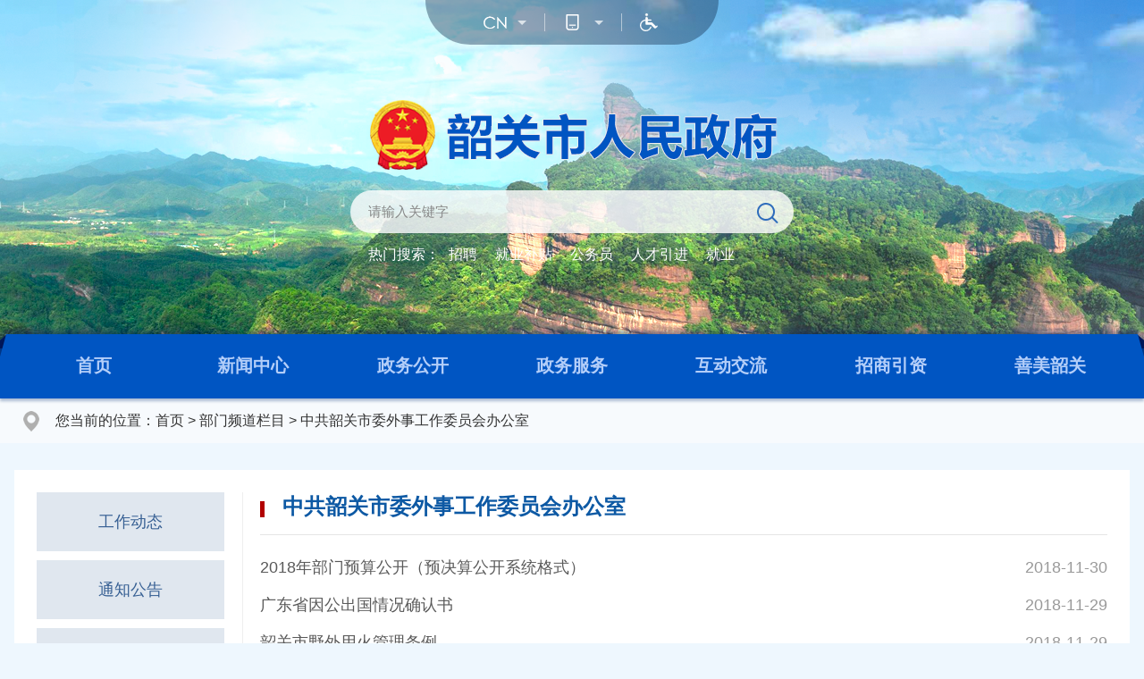

--- FILE ---
content_type: text/html; charset=utf-8
request_url: https://www.sg.gov.cn/bmpdlm/zgsgswwsgzwyhbgs/index_19.html
body_size: 9054
content:
<!doctype html>
<html>

<head>
  <meta charset="utf-8">
  <meta http-equiv="X-UA-Compatible" content="IE=edge,chrome=1" />
  <meta name="viewport" content="width=device-width, initial-scale=1.0, maximum-scale=1.0, user-scalable=0">
  <title>中共韶关市委外事工作委员会办公室 - 韶关市人民政府门户网站</title>
  <meta name="Keywords" content="韶关市人民政府门户网站" />
<meta name="description" content="韶关市人民政府门户网站（网址：https://www.sg.gov.cn/ ）是由韶关市政务服务数据管理局承办，以政府部门网站为依托，以需求为导向，以服务为宗旨，遵循‘以人为本’的设计理念，围绕信息公开、在线服务和公众参与三大政府网站功能定位，设置了‘新闻’、‘政务’、‘政务服务’、‘民生’、‘互动’、‘市情’六大频道，以丰富的内容、人性化的服务和强大的功能为用户提供服务。" />
<script>window.NFCMS_SITE_ID=751001;window.NFCMS_PUB_TYPE="cat";window.NFCMS_CAT_ID="1855";</script><script src="//statistics.gd.gov.cn/scripts/s.js?t=1715600245" async></script>
<meta name="SiteName" content="韶关市人民政府门户网站">
<meta name="SiteDomain" content="www.sg.gov.cn">
<meta name="SiteIDCode" content="4402000037">
<meta name="ColumnName" content="中共韶关市委外事工作委员会办公室">
<meta name="ColumnDescription" content="韶关市外事侨务局">
<meta name="ColumnKeywords" content="韶关市外事侨务局">
<meta name="ColumnType" content="其他">

  <link rel="stylesheet" type="text/css" href="/2021css/common.css" />
  <link rel="stylesheet" type="text/css" href="/2021css/common_responsive.css" />
  <link rel="stylesheet" type="text/css" href="/2021css/column_pages.css" />
  <script type="text/javascript" src="/2021js/jquery.min.js"></script>
  <script type="text/javascript" src="/2021js/bmpd_sidebar.js"></script>
  <script>
    var channelId = "1855",
      parentId = "1640";
  </script>
</head>

<body class="body-bg">
  <!--header Start-->
  <meta charset="utf-8">
<script type="text/javascript" src="/2021js/jquery.SuperSlide.2.1.1.js"></script>
<div class="header">
	<div class="header-ban">
		<div class="header-ban-bd">
			<ul>
				<li style="background-image: url(/2021images/home_banner.jpg);"></li>
				<li style="background-image: url(/2021images/banner.png);"></li>
				<li style="background-image: url(/2021images/header_banner3.jpg);"></li>
			</ul>
		</div>
	</div>
	<div class="header-main">
		<div class="container">
			<div class="header-menu">
				<ul class="clearfix">
					<li class="cn">
						<h4 class="arrow"><a href="javascript:void(0);"></a></h4>
						<dl class="drop lang">
							<dt>
								<span><a href="javscript:void(0);" onclick="zh_tran('s')">简</a></span>
								<span><a href="javscript:void(0);" onclick="zh_tran('t')">繁</a></span>
								<!-- <span><a target="_blank" href="http://en.sg.gov.cn/">EN</a></span> -->
							</dt>
						</dl>
					</li>
					<li class="wap">
						<h4 class="arrow"><a href="javascript:void(0);"></a></h4>
						<dl class="drop ewm">
							<dt><img src="/2021images/ewm_mobile.png"><span>扫一扫<br>打开 · 手机版</span></dt>
						</dl>
					</li>
					<!-- <li class="wb">
						<h4 class="arrow"><a href="javascript:void(0);"></a></h4>
						<dl class="drop ewm">
							<dt><img src="/2021images/ewm_wb.png"><span>扫一扫<br>关注 · 政务微博</span></dt>
						</dl>
					</li>
					<li class="wx">
						<h4 class="arrow"><a href="javascript:void(0);"></a></h4>
						<dl class="drop ewm">
							<dt><img src="/2021images/ewm_wx.png"><span>扫一扫<br>关注 · 政务微信</span></dt>
						</dl>
					</li> -->
					<li class="wza"><h4><a id="cniil_wza" title="打开无障碍" href="javascript:void(0);"></a></h4></li>
				</ul>
			</div>
			<div class="header-logo">
				<img src="/2021images/logo.png" alt="">
		</div>
				<div class="header-search">
					<div class="ss">
						<form action="https://search.gd.gov.cn/search/local_msg/751001" name="searchForm" id="searchForm"
							target="_blank">
							<input type="hidden" id="channelid" name="channelid" value="242413">
							<input type="hidden" name="searchword">
							<input type="hidden" name="c" value="index">
							<input type="hidden" name="a" value="local">
							<input name="keywords" id="sstitle" type="text" class="s-txt" placeholder="请输入关键字">
							<input type="button" class="s-btn" onclick="headerSearch()">
						</form>
					</div>
					<div class="hotKey clearfix">
						<span>热门搜索：</span>
						<a target="_blank" href="https://search.gd.gov.cn/search/all/751001?a=local&c=index&channelid=242413&keywords=招聘">招聘</a>
						<a target="_blank" href="https://search.gd.gov.cn/search/all/751001?a=local&c=index&channelid=242413&keywords=就业补贴">就业补贴</a>
						<a target="_blank" href="https://search.gd.gov.cn/search/all/751001?a=local&c=index&channelid=242413&keywords=公务员">公务员</a>
						<a target="_blank" href="https://search.gd.gov.cn/search/all/751001?a=local&c=index&channelid=242413&keywords=人才引进">人才引进</a>
						<a target="_blank" href="https://search.gd.gov.cn/search/all/751001?a=local&c=index&channelid=242413&keywords=就业">就业</a>
					</div>
				</div>
				<a target="_blank" class="header-zz" href="/_config.html"></a>
			</div>
		</div>
	</div>
	<div class="mainNav">
		<div class="container">
			<ul class="clearfix">
				<li class="li-index"><a href="/">首页</a></li>
				<li>
					<a href="https://www.sg.gov.cn/xw/index.html">新闻中心</a>				</li>
				<li>
					<a href="https://www.sg.gov.cn/zw/index.html">政务公开</a>				</li>
				<li>
					<a href="https://www.sg.gov.cn/zwfw/index.html">政务服务</a>				</li>
				<li>
					<a href="https://www.sg.gov.cn/hd/index.html">互动交流</a>				</li>
				<li>
					<a href="https://www.sg.gov.cn/zsyz/index.html">招商引资</a>				</li>
				<li>
					<a href="https://www.sg.gov.cn/sq/index.html">善美韶关</a>				</li>
			</ul>
		</div>
	</div>
	<script src="/2021js/font.js"></script>
	<script src="/2021js/header.js"></script>
  <!--header End-->

  <!-- crumb -->
  <div class="crumb js-crumb mb">
    <div class="container">
      <h2>
        您当前的位置：<a href="https://www.sg.gov.cn/">首页</a>&nbsp;&gt;&nbsp;<a href="https://www.sg.gov.cn/bmpdlm">部门频道栏目</a>&nbsp;&gt;&nbsp;<a href="https://www.sg.gov.cn/bmpdlm/zgsgswwsgzwyhbgs">中共韶关市委外事工作委员会办公室</a>
      </h2>
    </div>
  </div>
  <!-- crumb End -->

  <div class="container mb">
    <div class="mainBox clearfix">
      <div class="sideBar mobile-sideBar">
        <div class="in_box mobile-sideBar-over">
          <div class="mobile-sideBar-scroll">
            <ul class="sideMenu transition clearfix" id="sideMenu"></ul>
          </div>
        </div>
        <!-- 展开侧边导航按钮 -->
        <div class="mobile-sideBar-icon"></div>
        <div class="mobile-sideBar-mark"></div>
        <!-- 展开侧边导航按钮 End -->
      </div>
      <div class="mainContent">
        <div class="inBox">
          <!-- head -->
          <div class="page-title clearfix">
            <h2>
              <font>中共韶关市委外事工作委员会办公室</font>
            </h2>
          </div>
          <!-- head End -->
          <!-- list -->
          <div class="pageList">
            <ul>
                              <li>
                  <a href="https://www.sg.gov.cn/bmpdlm/zgsgswwsgzwyhbgs/zwgk/tjxx/content/post_1412553.html" target="_blank" title="2018年部门预算公开（预决算公开系统格式）">
                    2018年部门预算公开（预决算公开系统格式）</a>
                  <span class="time">2018-11-30</span>
                </li>
                              <li>
                  <a href="https://www.sg.gov.cn/bmpdlm/zgsgswwsgzwyhbgs/bsfw/content/post_1412575.html" target="_blank" title="广东省因公出国情况确认书">
                    广东省因公出国情况确认书</a>
                  <span class="time">2018-11-29</span>
                </li>
                              <li>
                  <a href="https://www.sg.gov.cn/bmpdlm/zgsgswwsgzwyhbgs/zcfg/content/post_1414730.html" target="_blank" title="韶关市野外用火管理条例">
                    韶关市野外用火管理条例</a>
                  <span class="time">2018-11-29</span>
                </li>
                              <li>
                  <a href="https://www.sg.gov.cn/bmpdlm/zgsgswwsgzwyhbgs/gzdt/content/post_1411576.html" target="_blank" title="韶关市外事侨务局举办侨务法制暨禁毒宣传教育活动">
                    韶关市外事侨务局举办侨务法制暨禁毒宣传教育活动</a>
                  <span class="time">2018-11-29</span>
                </li>
                              <li>
                  <a href="https://www.sg.gov.cn/bmpdlm/zgsgswwsgzwyhbgs/gzdt/content/post_1412447.html" target="_blank" title="羊城晚报专访广东省港澳办主任廖京山：粤港澳合作勇立潮头 不断开创改革开放新局面">
                    羊城晚报专访广东省港澳办主任廖京山：粤港澳合作勇立潮头 不断开创改革开放新局面</a>
                  <span class="time">2018-11-21</span>
                </li>
                              <li>
                  <a href="https://www.sg.gov.cn/bmpdlm/zgsgswwsgzwyhbgs/gzdt/content/post_1411935.html" target="_blank" title="韶关市外事侨务局举办保密专题知识讲座">
                    韶关市外事侨务局举办保密专题知识讲座</a>
                  <span class="time">2018-11-07</span>
                </li>
                              <li>
                  <a href="https://www.sg.gov.cn/bmpdlm/zgsgswwsgzwyhbgs/tzgg/content/post_1412482.html" target="_blank" title="韶关市外事侨务局关于局网站关停的公告">
                    韶关市外事侨务局关于局网站关停的公告</a>
                  <span class="time">2018-11-07</span>
                </li>
                              <li>
                  <a href="https://www.sg.gov.cn/bmpdlm/zgsgswwsgzwyhbgs/gzdt/content/post_1411915.html" target="_blank" title="韶关市外事侨务局传达学习贯彻习近平总书记视察广东重要讲话精神">
                    韶关市外事侨务局传达学习贯彻习近平总书记视察广东重要讲话精神</a>
                  <span class="time">2018-11-06</span>
                </li>
                              <li>
                  <a href="https://www.sg.gov.cn/bmpdlm/zgsgswwsgzwyhbgs/gzdt/content/post_1411914.html" target="_blank" title="副市长陈磊看望香港青年服务团团员">
                    副市长陈磊看望香港青年服务团团员</a>
                  <span class="time">2018-10-25</span>
                </li>
                              <li>
                  <a href="https://www.sg.gov.cn/bmpdlm/zgsgswwsgzwyhbgs/gzdt/content/post_1411946.html" target="_blank" title="市领导会见尼日利亚驻广州总领事瓦勒·奥罗寇 共话商贸合作 促进友好往来">
                    市领导会见尼日利亚驻广州总领事瓦勒·奥罗寇 共话商贸合作 促进友好往来</a>
                  <span class="time">2018-10-19</span>
                </li>
                              <li>
                  <a href="https://www.sg.gov.cn/bmpdlm/zgsgswwsgzwyhbgs/gzdt/content/post_1411925.html" target="_blank" title="广东省侨办主任庞国梅会见巴拿马侨领访问团">
                    广东省侨办主任庞国梅会见巴拿马侨领访问团</a>
                  <span class="time">2018-10-09</span>
                </li>
                              <li>
                  <a href="https://www.sg.gov.cn/bmpdlm/zgsgswwsgzwyhbgs/gzdt/content/post_1411910.html" target="_blank" title="市外事侨务局局长周新秀率队到岗围村开展中秋慰问活动">
                    市外事侨务局局长周新秀率队到岗围村开展中秋慰问活动</a>
                  <span class="time">2018-09-27</span>
                </li>
                              <li>
                  <a href="https://www.sg.gov.cn/bmpdlm/zgsgswwsgzwyhbgs/zwgk/tjxx/content/post_1412534.html" target="_blank" title="2017年部门决算公开（决算公开系统格式）">
                    2017年部门决算公开（决算公开系统格式）</a>
                  <span class="time">2018-09-27</span>
                </li>
                              <li>
                  <a href="https://www.sg.gov.cn/bmpdlm/zgsgswwsgzwyhbgs/zcfg/content/post_1414705.html" target="_blank" title="网站标识宣传册">
                    网站标识宣传册</a>
                  <span class="time">2018-09-25</span>
                </li>
                              <li>
                  <a href="https://www.sg.gov.cn/bmpdlm/zgsgswwsgzwyhbgs/zcfg/content/post_1414709.html" target="_blank" title="政务和公益中文域名介绍">
                    政务和公益中文域名介绍</a>
                  <span class="time">2018-09-25</span>
                </li>
                              <li>
                  <a href="https://www.sg.gov.cn/bmpdlm/zgsgswwsgzwyhbgs/gzdt/content/post_1411943.html" target="_blank" title="欧阳卫民会见南非夸纳省执委齐卡拉拉一行 深化与南非夸纳省在投资等领域合作">
                    欧阳卫民会见南非夸纳省执委齐卡拉拉一行 深化与南非夸纳省在投资等领域合作</a>
                  <span class="time">2018-09-19</span>
                </li>
                              <li>
                  <a href="https://www.sg.gov.cn/bmpdlm/zgsgswwsgzwyhbgs/gzdt/content/post_1411924.html" target="_blank" title="市委理论学习中心组举行专题学习《习近平新时代中国特色社会主义思想三十讲》辅导报告会">
                    市委理论学习中心组举行专题学习《习近平新时代中国特色社会主义思想三十讲》辅导报告会</a>
                  <span class="time">2018-09-19</span>
                </li>
                              <li>
                  <a href="https://www.sg.gov.cn/bmpdlm/zgsgswwsgzwyhbgs/gzdt/content/post_1411906.html" target="_blank" title="我市维持Ⅳ级防风应急响应">
                    我市维持Ⅳ级防风应急响应</a>
                  <span class="time">2018-09-17</span>
                </li>
                              <li>
                  <a href="https://www.sg.gov.cn/bmpdlm/zgsgswwsgzwyhbgs/gzdt/content/post_1411937.html" target="_blank" title="李希会见新西兰总理阿德恩">
                    李希会见新西兰总理阿德恩</a>
                  <span class="time">2018-09-14</span>
                </li>
                              <li>
                  <a href="https://www.sg.gov.cn/bmpdlm/zgsgswwsgzwyhbgs/gzdt/content/post_1411905.html" target="_blank" title="广东省港澳办廖京山主任赴数字广东网络建设有限公司调研">
                    广东省港澳办廖京山主任赴数字广东网络建设有限公司调研</a>
                  <span class="time">2018-09-14</span>
                </li>
                          </ul>
          </div>
          <!-- list End -->

          <!--page Start-->
          <div class="pages">
                          <a class="first" href="https://www.sg.gov.cn/bmpdlm/zgsgswwsgzwyhbgs/index.html">
                第一页
              </a>
                          <a class="prev" href="https://www.sg.gov.cn/bmpdlm/zgsgswwsgzwyhbgs/index_18.html">
                上一页
              </a>
                          <a class="normal" href="https://www.sg.gov.cn/bmpdlm/zgsgswwsgzwyhbgs/index_17.html">
                17
              </a>
                          <a class="normal" href="https://www.sg.gov.cn/bmpdlm/zgsgswwsgzwyhbgs/index_18.html">
                18
              </a>
                          <a class="current" href="https://www.sg.gov.cn/bmpdlm/zgsgswwsgzwyhbgs/index_19.html">
                19
              </a>
                          <a class="normal" href="https://www.sg.gov.cn/bmpdlm/zgsgswwsgzwyhbgs/index_20.html">
                20
              </a>
                          <a class="next" href="https://www.sg.gov.cn/bmpdlm/zgsgswwsgzwyhbgs/index_20.html">
                下一页
              </a>
                          <a class="last" href="https://www.sg.gov.cn/bmpdlm/zgsgswwsgzwyhbgs/index_20.html">
                最后一页
              </a>
                      </div>
          <!--page end-->
        </div>
      </div>
    </div>
  </div>

  <!--footer Start-->
  <meta charset="utf-8">
<div class="footer-links">
	<div class="hd">
		<div class="container">
			<ul class="clearfix">
				<li class="hs"><span><a href="javascript:void(0);">国务院部门</a></span></li>
				<li class="hs"><span><a href="javascript:void(0);">各省（区、市）</a></span></li>
				<li class="hs"><span><a href="javascript:void(0);">省内地级以上市</a></span></li>
				<li class="hs"><span><a href="javascript:void(0);">市级机构</a></span></li>
				<li class="hs"><span><a href="javascript:void(0);">部分事业单位</a></span></li>
				<li class="hs"><span><a href="javascript:void(0);">县（市、区）政府</a></span></li>
			</ul>
		</div>
	</div>
	<div class="bd">
		<div class="container">
			<ul>
									<li>
						<h4>
							<a href="http://www.gov.cn/" target="_blank" title="中国政府网">中国政府网</a>
						</h4>
					</li>
									<li>
						<h4>
							<a href="http://www.mps.gov.cn/" target="_blank" title="公安部">公安部</a>
						</h4>
					</li>
									<li>
						<h4>
							<a href="https://oscca.gov.cn/" target="_blank" title="国家密码管理局">国家密码管理局</a>
						</h4>
					</li>
									<li>
						<h4>
							<a href="http://www.saac.gov.cn/" target="_blank" title="国家档案局">国家档案局</a>
						</h4>
					</li>
									<li>
						<h4>
							<a href="http://www.scs.gov.cn/" target="_blank" title="国家公务员局">国家公务员局</a>
						</h4>
					</li>
									<li>
						<h4>
							<a href="http://www.forestry.gov.cn/" target="_blank" title="国家公园管理局">国家公园管理局</a>
						</h4>
					</li>
									<li>
						<h4>
							<a href="https://www.chinamine-safety.gov.cn/" target="_blank" title="国家矿山安全监察局">国家矿山安全监察局</a>
						</h4>
					</li>
									<li>
						<h4>
							<a href="http://www.natcm.gov.cn/" target="_blank" title="国家中医药管理局">国家中医药管理局</a>
						</h4>
					</li>
									<li>
						<h4>
							<a href="http://www.ncha.gov.cn/" target="_blank" title="国家文物局">国家文物局</a>
						</h4>
					</li>
									<li>
						<h4>
							<a href="http://www.caac.gov.cn/index.html" target="_blank" title="中国民用航空局">中国民用航空局</a>
						</h4>
					</li>
									<li>
						<h4>
							<a href="http://www.nra.gov.cn/" target="_blank" title="国家铁路局">国家铁路局</a>
						</h4>
					</li>
									<li>
						<h4>
							<a href="http://www.mps.gov.cn/n2254996/" target="_blank" title="国家移民管理局">国家移民管理局</a>
						</h4>
					</li>
									<li>
						<h4>
							<a href="http://www.sastind.gov.cn/" target="_blank" title="国家国防科技工业局">国家国防科技工业局</a>
						</h4>
					</li>
									<li>
						<h4>
							<a href="http://www.tobacco.gov.cn/html/" target="_blank" title="国家烟草专卖局">国家烟草专卖局</a>
						</h4>
					</li>
									<li>
						<h4>
							<a href="http://www.nea.gov.cn/" target="_blank" title="国家能源局">国家能源局</a>
						</h4>
					</li>
									<li>
						<h4>
							<a href="http://www.gjxfj.gov.cn/" target="_blank" title="国家信访局">国家信访局</a>
						</h4>
					</li>
									<li>
						<h4>
							<a href="http://www.ccps.gov.cn/" target="_blank" title="国家行政学院">国家行政学院</a>
						</h4>
					</li>
									<li>
						<h4>
							<a href="http://www.csrc.gov.cn/" target="_blank" title="中国证券监督管理委员会">中国证券监督管理委员会</a>
						</h4>
					</li>
									<li>
						<h4>
							<a href="http://www.cma.gov.cn/" target="_blank" title="中国气象局">中国气象局</a>
						</h4>
					</li>
									<li>
						<h4>
							<a href="http://www.drc.gov.cn/" target="_blank" title="国务院发展研究中心">国务院发展研究中心</a>
						</h4>
					</li>
									<li>
						<h4>
							<a href="http://www.cae.cn/" target="_blank" title="中国工程院">中国工程院</a>
						</h4>
					</li>
									<li>
						<h4>
							<a href="https://www.cas.cn/" target="_blank" title="中国科学院">中国科学院</a>
						</h4>
					</li>
									<li>
						<h4>
							<a href="http://www.scio.gov.cn/index.htm" target="_blank" title="国务院新闻办公室">国务院新闻办公室</a>
						</h4>
					</li>
									<li>
						<h4>
							<a href="http://www.cac.gov.cn/" target="_blank" title="国家互联网信息办公室">国家互联网信息办公室</a>
						</h4>
					</li>
									<li>
						<h4>
							<a href="http://www.gwytb.gov.cn/" target="_blank" title="国务院台湾事务办公室">国务院台湾事务办公室</a>
						</h4>
					</li>
									<li>
						<h4>
							<a href="http://www.gqb.gov.cn/" target="_blank" title="国务院侨务办公室">国务院侨务办公室</a>
						</h4>
					</li>
									<li>
						<h4>
							<a href="https://www.gov.cn/guoqing/2018-06/22/content_5300522.htm" target="_blank" title="国务院研究室">国务院研究室</a>
						</h4>
					</li>
									<li>
						<h4>
							<a href="http://www.sara.gov.cn/" target="_blank" title="国家宗教事务局">国家宗教事务局</a>
						</h4>
					</li>
									<li>
						<h4>
							<a href="http://www.hmo.gov.cn/" target="_blank" title="国务院港澳事务办公室">国务院港澳事务办公室</a>
						</h4>
					</li>
									<li>
						<h4>
							<a href="http://www.sac.gov.cn/" target="_blank" title="国家标准化管理委员会">国家标准化管理委员会</a>
						</h4>
					</li>
									<li>
						<h4>
							<a href="http://www.cnca.gov.cn/" target="_blank" title="国家认证认可监督管理委员会">国家认证认可监督管理委员会</a>
						</h4>
					</li>
									<li>
						<h4>
							<a href="http://www.chinatax.gov.cn/" target="_blank" title="国家税务总局">国家税务总局</a>
						</h4>
					</li>
									<li>
						<h4>
							<a href="http://www.sasac.gov.cn/" target="_blank" title="国务院国有资产监督管理委员会">国务院国有资产监督管理委员会</a>
						</h4>
					</li>
									<li>
						<h4>
							<a href="http://nnsa.mee.gov.cn/" target="_blank" title="国家核安全局">国家核安全局</a>
						</h4>
					</li>
									<li>
						<h4>
							<a href="http://www.caea.gov.cn/" target="_blank" title="国家原子能机构">国家原子能机构</a>
						</h4>
					</li>
									<li>
						<h4>
							<a href="http://www.cnsa.gov.cn/" target="_blank" title="国家航天局">国家航天局</a>
						</h4>
					</li>
									<li>
						<h4>
							<a href="http://www.moe.gov.cn/jyb_sy/China_Language/" target="_blank" title="国家语言文字工作委员会">国家语言文字工作委员会</a>
						</h4>
					</li>
									<li>
						<h4>
							<a href="http://www.mva.gov.cn/" target="_blank" title="退役军人事务部">退役军人事务部</a>
						</h4>
					</li>
									<li>
						<h4>
							<a href="http://www.mee.gov.cn/" target="_blank" title="生态环境部">生态环境部</a>
						</h4>
					</li>
									<li>
						<h4>
							<a href="http://www.mnr.gov.cn/" target="_blank" title="自然资源部">自然资源部</a>
						</h4>
					</li>
									<li>
						<h4>
							<a href="https://www.sara.gov.cn/" target="_blank" title="国家民族事务委员会">国家民族事务委员会</a>
						</h4>
					</li>
									<li>
						<h4>
							<a href="http://www.mod.gov.cn/" target="_blank" title="国防部">国防部</a>
						</h4>
					</li>
									<li>
						<h4>
							<a href="http://www.ccdi.gov.cn" target="_blank" title="国家监察委员会">国家监察委员会</a>
						</h4>
					</li>
									<li>
						<h4>
							<a href="http://www.npc.gov.cn" target="_blank" title="全国人民代表大会">全国人民代表大会</a>
						</h4>
					</li>
									<li>
						<h4>
							<a href="http://www.court.gov.cn/" target="_blank" title="最高人民法院">最高人民法院</a>
						</h4>
					</li>
									<li>
						<h4>
							<a href="http://www.ndrc.gov.cn/" target="_blank" title="国家发展和改革委员会">国家发展和改革委员会</a>
						</h4>
					</li>
									<li>
						<h4>
							<a href="http://www.spp.gov.cn/" target="_blank" title="最高人民检察院">最高人民检察院</a>
						</h4>
					</li>
									<li>
						<h4>
							<a href="http://www.cppcc.gov.cn/" target="_blank" title="中国人民政治协商会议全国委员会">中国人民政治协商会议全国委员会</a>
						</h4>
					</li>
									<li>
						<h4>
							<a href="http://www.moe.gov.cn/" target="_blank" title="教育部">教育部</a>
						</h4>
					</li>
									<li>
						<h4>
							<a href="http://www.mofcom.gov.cn" target="_blank" title="商务部">商务部</a>
						</h4>
					</li>
							</ul>
			<ul>
									<li>
						<h4>
							<a href="http://www.beijing.gov.cn/" target="_blank" title="北京市">北京市</a>
						</h4>
					</li>
									<li>
						<h4>
							<a href="http://www.tj.gov.cn/" target="_blank" title="天津市">天津市</a>
						</h4>
					</li>
									<li>
						<h4>
							<a href="http://www.hebei.gov.cn/" target="_blank" title="河北省">河北省</a>
						</h4>
					</li>
									<li>
						<h4>
							<a href="http://www.shanxi.gov.cn/" target="_blank" title="山西省">山西省</a>
						</h4>
					</li>
									<li>
						<h4>
							<a href="http://www.nmg.gov.cn/" target="_blank" title="内蒙古自治区">内蒙古自治区</a>
						</h4>
					</li>
									<li>
						<h4>
							<a href="http://www.ln.gov.cn" target="_blank" title="辽宁省">辽宁省</a>
						</h4>
					</li>
									<li>
						<h4>
							<a href="http://www.jl.gov.cn/" target="_blank" title="吉林省">吉林省</a>
						</h4>
					</li>
									<li>
						<h4>
							<a href="http://www.hlj.gov.cn/" target="_blank" title="黑龙江省">黑龙江省</a>
						</h4>
					</li>
									<li>
						<h4>
							<a href="http://www.shanghai.gov.cn/" target="_blank" title="上海市">上海市</a>
						</h4>
					</li>
									<li>
						<h4>
							<a href="http://www.jiangsu.gov.cn/" target="_blank" title="江苏省">江苏省</a>
						</h4>
					</li>
									<li>
						<h4>
							<a href="http://www.zj.gov.cn/" target="_blank" title="浙江省">浙江省</a>
						</h4>
					</li>
									<li>
						<h4>
							<a href="http://www.ah.gov.cn/" target="_blank" title="安徽省">安徽省</a>
						</h4>
					</li>
									<li>
						<h4>
							<a href="http://www.fujian.gov.cn/" target="_blank" title="福建省">福建省</a>
						</h4>
					</li>
									<li>
						<h4>
							<a href="http://www.jiangxi.gov.cn/" target="_blank" title="江西省">江西省</a>
						</h4>
					</li>
									<li>
						<h4>
							<a href="http://www.shandong.gov.cn/" target="_blank" title="山东省">山东省</a>
						</h4>
					</li>
									<li>
						<h4>
							<a href="http://www.henan.gov.cn/" target="_blank" title="河南省">河南省</a>
						</h4>
					</li>
									<li>
						<h4>
							<a href="http://www.hubei.gov.cn/" target="_blank" title="湖北省">湖北省</a>
						</h4>
					</li>
									<li>
						<h4>
							<a href="http://www.hunan.gov.cn/" target="_blank" title="湖南省">湖南省</a>
						</h4>
					</li>
									<li>
						<h4>
							<a href="http://www.gd.gov.cn/" target="_blank" title="广东省">广东省</a>
						</h4>
					</li>
									<li>
						<h4>
							<a href="http://www.gxzf.gov.cn/" target="_blank" title="广西壮族自治区">广西壮族自治区</a>
						</h4>
					</li>
									<li>
						<h4>
							<a href="http://www.hainan.gov.cn/" target="_blank" title="海南省">海南省</a>
						</h4>
					</li>
									<li>
						<h4>
							<a href="http://www.cq.gov.cn/" target="_blank" title="重庆市">重庆市</a>
						</h4>
					</li>
									<li>
						<h4>
							<a href="http://www.sc.gov.cn/" target="_blank" title="四川省">四川省</a>
						</h4>
					</li>
									<li>
						<h4>
							<a href="http://www.guizhou.gov.cn/" target="_blank" title="贵州省">贵州省</a>
						</h4>
					</li>
									<li>
						<h4>
							<a href="http://www.yn.gov.cn/" target="_blank" title="云南省">云南省</a>
						</h4>
					</li>
									<li>
						<h4>
							<a href="http://www.xizang.gov.cn/" target="_blank" title="西藏自治区">西藏自治区</a>
						</h4>
					</li>
									<li>
						<h4>
							<a href="http://www.shaanxi.gov.cn/" target="_blank" title="陕西省">陕西省</a>
						</h4>
					</li>
									<li>
						<h4>
							<a href="http://www.xinjiang.gov.cn/" target="_blank" title="新疆">新疆</a>
						</h4>
					</li>
									<li>
						<h4>
							<a href="http://www.xjbt.gov.cn/" target="_blank" title="新疆生产建设兵团">新疆生产建设兵团</a>
						</h4>
					</li>
									<li>
						<h4>
							<a href="http://www.gansu.gov.cn/" target="_blank" title="甘肃省">甘肃省</a>
						</h4>
					</li>
									<li>
						<h4>
							<a href="http://www.qinghai.gov.cn/" target="_blank" title="青海省">青海省</a>
						</h4>
					</li>
									<li>
						<h4>
							<a href="http://www.nx.gov.cn/" target="_blank" title="宁夏回族自治区">宁夏回族自治区</a>
						</h4>
					</li>
									<li>
						<h4>
							<a href="https://www.gov.hk/sc/residents/" target="_blank" title="香港特别行政区">香港特别行政区</a>
						</h4>
					</li>
									<li>
						<h4>
							<a href="http://www.gov.mo/" target="_blank" title="澳门特别行政区">澳门特别行政区</a>
						</h4>
					</li>
				
					<li>
						<h4>
							台湾
						</h4>
					</li>
			</ul>
			<ul>
									<li>
						<h4>
							<a href="http://www.gz.gov.cn/" target="_blank" title="广州">广州</a>
						</h4>
					</li>
									<li>
						<h4>
							<a href="http://www.sz.gov.cn/" target="_blank" title="深圳">深圳</a>
						</h4>
					</li>
									<li>
						<h4>
							<a href="http://www.zhuhai.gov.cn/" target="_blank" title="珠海">珠海</a>
						</h4>
					</li>
									<li>
						<h4>
							<a href="http://www.shantou.gov.cn/" target="_blank" title="汕头">汕头</a>
						</h4>
					</li>
									<li>
						<h4>
							<a href="http://www.foshan.gov.cn/" target="_blank" title="佛山">佛山</a>
						</h4>
					</li>
									<li>
						<h4>
							<a href="http://www.heyuan.gov.cn/" target="_blank" title="河源">河源</a>
						</h4>
					</li>
									<li>
						<h4>
							<a href="http://www.meizhou.gov.cn/" target="_blank" title="梅州">梅州</a>
						</h4>
					</li>
									<li>
						<h4>
							<a href="http://www.huizhou.gov.cn/" target="_blank" title="惠州">惠州</a>
						</h4>
					</li>
									<li>
						<h4>
							<a href="http://www.shanwei.gov.cn/" target="_blank" title="汕尾">汕尾</a>
						</h4>
					</li>
									<li>
						<h4>
							<a href="http://www.dg.gov.cn" target="_blank" title="东莞">东莞</a>
						</h4>
					</li>
									<li>
						<h4>
							<a href="http://www.zs.gov.cn/" target="_blank" title="中山">中山</a>
						</h4>
					</li>
									<li>
						<h4>
							<a href="http://www.jiangmen.gov.cn/" target="_blank" title="江门">江门</a>
						</h4>
					</li>
									<li>
						<h4>
							<a href="http://www.yangjiang.gov.cn/" target="_blank" title="阳江">阳江</a>
						</h4>
					</li>
									<li>
						<h4>
							<a href="http://www.zhanjiang.gov.cn/" target="_blank" title="湛江">湛江</a>
						</h4>
					</li>
									<li>
						<h4>
							<a href="http://www.maoming.gov.cn/" target="_blank" title="茂名">茂名</a>
						</h4>
					</li>
									<li>
						<h4>
							<a href="http://www.zhaoqing.gov.cn/" target="_blank" title="肇庆">肇庆</a>
						</h4>
					</li>
									<li>
						<h4>
							<a href="http://www.gdqy.gov.cn/" target="_blank" title="清远">清远</a>
						</h4>
					</li>
									<li>
						<h4>
							<a href="http://www.chaozhou.gov.cn/" target="_blank" title="潮州">潮州</a>
						</h4>
					</li>
									<li>
						<h4>
							<a href="http://www.jieyang.gov.cn/" target="_blank" title="揭阳">揭阳</a>
						</h4>
					</li>
									<li>
						<h4>
							<a href="http://www.yunfu.gov.cn/" target="_blank" title="云浮">云浮</a>
						</h4>
					</li>
							</ul>
			<ul>
									<li>
						<h4>
							<a href="http://www.sglz.gov.cn/" target="_blank" title="韶关廉政网">韶关廉政网</a>
						</h4>
					</li>
									<li>
						<h4>
							<a href="https://www.sg.gov.cn/bmpdlm/fgw/index.html" target="_blank" title="韶关市发展和改革局">韶关市发展和改革局</a>
						</h4>
					</li>
									<li>
						<h4>
							<a href="http://jy.sg.gov.cn/" target="_blank" title="韶关市教育局">韶关市教育局</a>
						</h4>
					</li>
									<li>
						<h4>
							<a href="https://www.sg.gov.cn/bmpdlm/kjj/" target="_blank" title="韶关市科技局">韶关市科技局</a>
						</h4>
					</li>
									<li>
						<h4>
							<a href="https://www.sg.gov.cn/bmpdlm/gyhxxhj/" target="_blank" title="韶关市工业和信息化局">韶关市工业和信息化局</a>
						</h4>
					</li>
									<li>
						<h4>
							<a href="https://www.sg.gov.cn/bmpdlm/pasg/jwyw/" target="_blank" title="韶关市公安局">韶关市公安局</a>
						</h4>
					</li>
									<li>
						<h4>
							<a href="https://www.sg.gov.cn/bmpdlm/mzj/" target="_blank" title="韶关市民政局">韶关市民政局</a>
						</h4>
					</li>
									<li>
						<h4>
							<a href="http://www.sg.gov.cn/bmpdlm/sgssfj/zwyw/gzdt/" target="_blank" title="韶关市司法局">韶关市司法局</a>
						</h4>
					</li>
									<li>
						<h4>
							<a href="https://www.sg.gov.cn/bmpdlm/czj/jwyw/" target="_blank" title="韶关市财政局">韶关市财政局</a>
						</h4>
					</li>
									<li>
						<h4>
							<a href="http://rsj.sg.gov.cn" target="_blank" title="韶关市人力资源和社会保障局">韶关市人力资源和社会保障局</a>
						</h4>
					</li>
									<li>
						<h4>
							<a href="https://www.sg.gov.cn/bmpdlm/zrzyj/" target="_blank" title="韶关市自然资源局">韶关市自然资源局</a>
						</h4>
					</li>
									<li>
						<h4>
							<a href="https://www.sg.gov.cn/sgshthjj/index.html" target="_blank" title="韶关市生态环境局">韶关市生态环境局</a>
						</h4>
					</li>
									<li>
						<h4>
							<a href="https://www.sg.gov.cn/bmpdlm/zfhcxjsglj" target="_blank" title="韶关市住房和城乡建设管理局">韶关市住房和城乡建设管理局</a>
						</h4>
					</li>
									<li>
						<h4>
							<a href="http://www.sg.gov.cn/bmpdlm/sgsjtysj/tzgg/" target="_blank" title="韶关市交通运输局">韶关市交通运输局</a>
						</h4>
					</li>
									<li>
						<h4>
							<a href="https://www.sg.gov.cn/bmpdlm/sgsswj" target="_blank" title="韶关市水务局">韶关市水务局</a>
						</h4>
					</li>
									<li>
						<h4>
							<a href="https://www.sg.gov.cn/bmpdlm/nyncj/" target="_blank" title="韶关市农业农村局">韶关市农业农村局</a>
						</h4>
					</li>
									<li>
						<h4>
							<a href="https://www.sg.gov.cn/bmpdlm/swj/" target="_blank" title="韶关市商务局">韶关市商务局</a>
						</h4>
					</li>
									<li>
						<h4>
							<a href="https://www.sg.gov.cn/bmpdlm/whgdlvtyjj/index.html" target="_blank" title="韶关市文化广电旅游体育局">韶关市文化广电旅游体育局</a>
						</h4>
					</li>
									<li>
						<h4>
							<a href="https://www.sg.gov.cn/bmpdlm/wsjkj/index.html" target="_blank" title="韶关市卫生健康局">韶关市卫生健康局</a>
						</h4>
					</li>
									<li>
						<h4>
							<a href="https://www.sg.gov.cn/tyjrswj/gkmlpt/index" target="_blank" title="韶关市退役军人事务局">韶关市退役军人事务局</a>
						</h4>
					</li>
									<li>
						<h4>
							<a href="https://www.sg.gov.cn/bmpdlm/yjglj/tzgg/" target="_blank" title="韶关市应急管理局">韶关市应急管理局</a>
						</h4>
					</li>
									<li>
						<h4>
							<a href="http://www.sg.gov.cn/bmpdlm/sgssjj/sjdt/" target="_blank" title="韶关市审计局">韶关市审计局</a>
						</h4>
					</li>
									<li>
						<h4>
							<a href="https://www.sg.gov.cn/sggyzcj/gkmlpt/index" target="_blank" title="韶关市人民政府国有资产监督管理委员会">韶关市人民政府国有资产监督管理委员会</a>
						</h4>
					</li>
									<li>
						<h4>
							<a href="https://www.sg.gov.cn/bmpdlm/sgsscjdglj/" target="_blank" title="韶关市市场监督管理局">韶关市市场监督管理局</a>
						</h4>
					</li>
									<li>
						<h4>
							<a href="https://www.sg.gov.cn/sgtjj/gkmlpt/index" target="_blank" title="韶关市统计局">韶关市统计局</a>
						</h4>
					</li>
									<li>
						<h4>
							<a href="https://www.sg.gov.cn/bmpdlm/sgsxfw/" target="_blank" title="韶关市信访局">韶关市信访局</a>
						</h4>
					</li>
									<li>
						<h4>
							<a href="https://www.sg.gov.cn/bmpdlm/sgsylbzj/index.html" target="_blank" title="韶关市医疗保障局">韶关市医疗保障局</a>
						</h4>
					</li>
									<li>
						<h4>
							<a href="https://www.sg.gov.cn/bmpdlm/sgszwfwsjglj/index.html" target="_blank" title="韶关市政务服务和数据管理局">韶关市政务服务和数据管理局</a>
						</h4>
					</li>
									<li>
						<h4>
							<a href="https://www.sg.gov.cn/lyj/lyyw/index.html" target="_blank" title="韶关市林业局">韶关市林业局</a>
						</h4>
					</li>
									<li>
						<h4>
							<a href="https://www.sg.gov.cn/bmpdlm/gxqglwyh" target="_blank" title="韶关高新技术产业开发区管理委员会">韶关高新技术产业开发区管理委员会</a>
						</h4>
					</li>
									<li>
						<h4>
							<a href="http://dxs.sg.gov.cn/" target="_blank" title="韶关市丹霞山管理委员会">韶关市丹霞山管理委员会</a>
						</h4>
					</li>
							</ul>
			<ul>
									<li>
						<h4>
							<a href="http://www.sgdx.gov.cn/" target="_blank" title="中共韶关市委党校">中共韶关市委党校</a>
						</h4>
					</li>
									<li>
						<h4>
							<a href="https://www.sg.gov.cn/bmpdlm/sgsz/" target="_blank" title="市委党史研究室">市委党史研究室</a>
						</h4>
					</li>
									<li>
						<h4>
							<a href="https://www.sg.gov.cn/bmpdlm/sgsxzfwzx/gzdt/" target="_blank" title="韶关市行政服务中心">韶关市行政服务中心</a>
						</h4>
					</li>
									<li>
						<h4>
							<a href="https://www.sg.gov.cn/bmpdlm/sgsglswzx/gzdt/" target="_blank" title="市公路事务中心">市公路事务中心</a>
						</h4>
					</li>
									<li>
						<h4>
							<a href="https://www.sg.gov.cn/bmpdlm/gxls/index.html" target="_blank" title="韶关市供销合作联社">韶关市供销合作联社</a>
						</h4>
					</li>
									<li>
						<h4>
							<a href="http://portal.ythpt.sg.gov.cn/" target="_blank" title="韶关市公共资源交易中心">韶关市公共资源交易中心</a>
						</h4>
					</li>
									<li>
						<h4>
							<a href="http://gjj.sg.gov.cn/" target="_blank" title="韶关住房公积金管理中心">韶关住房公积金管理中心</a>
						</h4>
					</li>
									<li>
						<h4>
							<a href="https://www.sg.gov.cn/bmpdlm/sgsdag" target="_blank" title="韶关市档案馆">韶关市档案馆</a>
						</h4>
					</li>
									<li>
						<h4>
							<a href="https://www.sg.gov.cn/bmpdlm/sgszftzjsxmdjglj/" target="_blank" title="韶关市代建局">韶关市代建局</a>
						</h4>
					</li>
							</ul>
			<ul>
									<li>
						<h4>
							<a href="http://www.sgzj.gov.cn" target="_blank" title="浈江区人民政府">浈江区人民政府</a>
						</h4>
					</li>
									<li>
						<h4>
							<a href="http://www.sgwjq.gov.cn/" target="_blank" title="武江区人民政府">武江区人民政府</a>
						</h4>
					</li>
									<li>
						<h4>
							<a href="http://www.qujiang.gov.cn" target="_blank" title="曲江区人民政府">曲江区人民政府</a>
						</h4>
					</li>
									<li>
						<h4>
							<a href="http://www.lechang.gov.cn/" target="_blank" title="乐昌市人民政府">乐昌市人民政府</a>
						</h4>
					</li>
									<li>
						<h4>
							<a href="http://www.gdnx.gov.cn" target="_blank" title="南雄市人民政府">南雄市人民政府</a>
						</h4>
					</li>
									<li>
						<h4>
							<a href="http://www.sgrh.gov.cn" target="_blank" title="仁化县人民政府">仁化县人民政府</a>
						</h4>
					</li>
									<li>
						<h4>
							<a href="http://www.gdsx.gov.cn" target="_blank" title="始兴县人民政府">始兴县人民政府</a>
						</h4>
					</li>
									<li>
						<h4>
							<a href="http://www.wengyuan.gov.cn" target="_blank" title="翁源县人民政府">翁源县人民政府</a>
						</h4>
					</li>
									<li>
						<h4>
							<a href="http://www.xinfeng.gov.cn" target="_blank" title="新丰县人民政府">新丰县人民政府</a>
						</h4>
					</li>
									<li>
						<h4>
							<a href="http://www.ruyuan.gov.cn" target="_blank" title="乳源瑶族自治县人民政府">乳源瑶族自治县人民政府</a>
						</h4>
					</li>
							</ul>
		</div>
	</div>
</div>
<div class="footer">
	<div class="container">
		<div class="cont">
			<div class="footer-nav box">
				<ul class="clearfix inPad">
					<li><a href="https://www.sg.gov.cn/fzgn/wzdt/index.html">网站地图</a></li>
					<li><a href="https://www.sg.gov.cn/fzgn/bqsm/index.html">版权声明</a></li>
					<li><a href="https://www.sg.gov.cn/fzgn/lxwm/index.html">联系我们</a></li>
					<li><a href="https://www.sg.gov.cn/fzgn/yssm/index.html">隐私声明</a></li>
					<li><a href="https://www.sg.gov.cn/fzgn/wzjy/index.html">网站建议</a></li>
					<!-- <li><a href="https://www.sg.gov.cn/fzgn/sybz/index.html">使用帮助</a></li> -->
				</ul>
			</div>
			<div class="footer-contact box">
				<div class="inPad">
					主办单位：韶关市人民政府<br>
					承办单位：韶关市政务服务和数据管理局<br>
					政府热线：0751-12345　网站维护：0751-8877712</div>
			</div>
			<div class="footer-ewm box">
				<div class="inPad">
					<img src="/2021images/ewm_wb.png" alt="">
					<img src="/2021images/ewm_wx.png" alt="">
				</div>
			</div>
			<div class="footer-wzbs">
			<!--	<a href="javascript:void(0);"><img src="/2021images/jiucuo.png" alt=""></a> -->
			<a href="javascript:void(0);">	<script id="_jiucuo_" sitecode='4402000037' src='https://zfwzgl.www.gov.cn/exposure/jiucuo.js'></script></a>
				<a href="https://bszs.conac.cn/sitename?method=show&amp;id=067E0BDAD9D8200FE053012819AC38AF" target="_blank"><img
						src="/2021images/red.png" alt=""></a><br>
				<img src="/2021images/sllh.png" alt="">
			</div>
		</div>
	</div>
</div>
<div class="footer-copyright">
	<div class="container">
		Copyright © 2014 www.sg.gov.cn All Rights
		Reserved&nbsp;&nbsp;&nbsp;	<a href="https://beian.miit.gov.cn/" target="_blank">粤ICP备05055572号-3</a>&nbsp;&nbsp;&nbsp;网站标识码：4402000037&nbsp;&nbsp;&nbsp;<a class="beian"
			target="_blank" href="https://www.beian.gov.cn/portal/registerSystemInfo?recordcode=44020402000152">粤公网安备
			44020402000152号</a>
	</div>
</div>
<!-- 2021年无障碍版 S-->
	<!-- <script src="//p.govwza.cn/dist/aria.js?appid=c43f3939bf6a83451fc360e5239424d6" charset="utf-8"></script> -->
	<script defer async type="text/javascript" src="//gov.govwza.cn/dist/aria.js?appid=c43f3939bf6a83451fc360e5239424d6" charset="utf-8" wapForceOldFixed="false" loadData="false" id="ariascripts"></script>
<!-- 无障碍版 S
<script src="//service.gd.gov.cn/wza/wza.js?app=https-www-sg-gov-cn"></script>
<script>
	// IE8 兼容配置
	window.onload = function() {
	cnillWzaInstance.startInit("https://www.sg.gov.cn/2021js/cnill_polyfill.swf");
	}
	document.getElementById("wzaLink").onclick = function() {
	// 执行实例的init方法
	cnillWzaInstance.init(); // cnillWzaInstance为全局变量
	}
</script>
<!-- 无障碍版 E-->
  <!--footer End-->

    <script type="text/javascript" src="/2021js/common.js"></script>
</body>

</html>

--- FILE ---
content_type: text/css
request_url: https://www.sg.gov.cn/2021css/column_pages.css
body_size: 5608
content:
@charset "utf-8";
/*layout*/
.sideBar{float:left; width:17.5%;}
.mainContent{float:right; position: relative; width:82.5%;}
.mainContent .inBox{padding-left:20px; margin-left: 20px;}
.mainContent .detail{padding-right:0!important; padding-bottom:0!important;}
.mainContent .pageList{margin-bottom:15px;}
.sideBar .in_box{position: relative;}
.sideBar .in_box:after, .mainContent:before{content: ''; width: 1px; height: 100%; position: absolute; top: 0; bottom: 0; background: #eeeeee;}
.sideBar .in_box:after{ right: -21px;}
.mainContent:before{ left: 20px;}

.parentName{position:relative; z-index:11; line-height:160%; padding:12px 15px; margin-bottom:10px; font-size:1.25em; color:#fff; text-align:center; background:#0f59a4; display: none;}
.parentName font{display:inline-block; vertical-align:top; line-height:1.4em;}

.sideMenu{position:relative; z-index:13; overflow:hidden;}
.sideMenu li{margin-bottom:10px;}
.sideMenu li a{position:relative; display:block; padding:19px 20px; color: #365f93; font-size:1.125em; line-height:1.6em; text-align:center; background-color:#e0e7ef;}
.sideMenu li a:hover{ background-color:#d2deec;}
.sideMenu li.on a{color:#fff; background-color:#2461b1; font-weight: bold;}
.sideMenu li.img a{padding: 0;}
.sideMenu li.img a img{display: block; transform: .3s all;}
.sideMenu li.img a:hover img{opacity: .85;}

.page-title{padding-bottom: 15px; margin-bottom: 15px; border-bottom: 1px solid #e5e5e5;}
.page-title h2{display: inline-block; position: relative; padding-left: 25px; font-size: 1.5em; color: #0D59A4; font-weight: bold; }
.page-title h2:before{content:''; position: absolute; width: 5px; height: 18px; left: 0; top: 10px; background: #b20000;}


/*展开式菜单 Start*/
.showMenu{position:relative; z-index:13; overflow:hidden;}
.showMenu h2{font-weight:normal; font-size:1em;}
.showMenu .li-level1{margin-bottom:3px;}
.showMenu .li-level1 h2 a{position:relative; display:block; padding:12px 35px 12px 20px; font-size:1em; line-height:1.6em; text-align:left; background-color:#f7f7f7;}
.showMenu .li-level1 h2 a:hover{color:#005192; background-color:#dedede;}
.showMenu .li-level1 h2 a.anow{color:#fff; background-color:#019cf8;}
.showMenu .li-level1 h2 a.show{color:#fff; background-color:#019cf8;}

.showMenu .li-level1 h2.level1-drop a:before{ position:absolute; top:50%; right:15px; content:""; margin-top:-8px; width:15px; height:15px; background-image:url(../2021images/arrow.png); background-repeat:no-repeat; background-position:-15px 0;}
.showMenu .li-level1 h2.level1-drop a:hover:before{background-position:-15px 0;}
.showMenu .li-level1 h2.level1-drop a.anow:before{background-position:0 0;}
.showMenu .li-level1 h2.level1-drop a.anow:hover:before{background-position:0 0;}
.showMenu .li-level1 h2.level1-drop a.show:before{background-position:-30px 0;}
.showMenu .li-level1 h2.level1-drop a.show:hover:before{background-position:-30px 0;}

.showMenu .show-classify li{float:left; width:100%; padding:11px 0; border-bottom:1px solid #dedede;}
.showMenu .show-classify li a{position:relative; display:block; padding-left:20px; line-height:1.8em;}
.showMenu .show-classify li a:before{position:absolute; top:-7px; left:0; content:""; margin-top:.9em; width:3px; height:15px; line-height:1.8em; background-color:#019cf8;}
.showMenu .show-classify li a.anow{color:#019cf8;}
.showMenu .show-classify li.notBorder{border-bottom-width:0;}

.showMenu .ul-level1{display:none; padding:0 20px; background-color:#fff;}
/*展开式菜单 End*/

/*piclist*/
.piclist{margin-bottom: 30px;}
.piclist li{ position:relative; width:20%; float:left; }
.piclist li a{float:left;  color: #595959; overflow:hidden;}
.piclist li a:hover{color:#5d7ea9;}

/*list*/
.pageList li{ position:relative; padding:7px 100px 7px 0; clear:both; overflow:hidden; line-height:1.6; font-size:1.125em;}
.pageList li .time{ position:absolute; right:0; top:7px; color:#999999;}
.pageList li a{float:left; max-width:96%; color: #595959; white-space:nowrap; text-overflow:ellipsis; -o-text-overflow:ellipsis; overflow:hidden;}
.pageList li a br{display: none;}
.pageList li a:hover{color:#0050b5;}
.singlePage{line-height:2.25; font-size: 16px;}

.pageList.line li:nth-child(5n),
.pageList.line .addLine{margin-bottom:15px; padding-bottom:25px; border-bottom:1px dashed #e5e5e5;}
.pageLists .setModule:last-child{margin-bottom: 0;}

.pageFirstCont{font-size:1em; line-height:200%;}
.pageFirstCont p{margin-bottom:15px;}
.pageFirstCont p a{color:#1a56a8;}

.pageListPic{overflow:hidden;}
.pageListPic ul{margin-right:-10px; margin-left:-10px; overflow:hidden; zoom:1;}
.pageListPic ul li{position:relative; float:left; width:33.333%;}
.pageListPic ul li a{display:block; margin:0 10px 20px; font-size:1em; overflow:hidden;}
.pageListPic ul li span.pic{display:block; width:100%;  height:242px; background-color:#ebebeb; overflow:hidden;}
.pageListPic ul li span.pic img{display:block;  width:100%; height:100%;}
.pageListPic ul li span.txt{display:block; padding:10px; font-size:0.9375em; text-align:left; background-color:#f9f9f9; border-right:1px solid #ebebeb; border-bottom:1px solid #ebebeb; border-left:1px solid #ebebeb;}
.pageListPic ul li span.txt:before{display:inline-block; width:1px; height:48px; content:""; vertical-align:middle; visibility:hidden;}
.pageListPic ul li span.txt font{display:inline-block; vertical-align:middle; max-height:48px; line-height:24px; width:99%;}
.pageListPic ul li span.txt font br{display: none;}
.pageListPic.spread ul li{width:25%;}

/* 领导之窗 */
.ldzc-sideBar .parentName{display: block;}
.ldzc-leader{ margin-bottom: 30px; padding-bottom: 30px; border-bottom: 4px solid #f2f2f2;}
.ldzc-leader .pic{margin-bottom: 10px;}
.ldzc-leader .pic img{display: block; width: 167px; margin: 0 auto; padding: 3px; border: #e1e1e1 1px solid;}
.ldzc-leader h3{color:#2d548f; font-weight: normal; font-size: 1em; text-align: center;}
.ldzc-leader h3 b{display: block; padding-bottom: 5px; font-size: 1.375em}
.ldzc-leader h3 span{color: #666;}

.ldzc-wdfg{margin-bottom: 40px;}
.ldzc-wdjl, .ldzc-wdfg{line-height: 2.4em;}

/* 善美韶关--图片新闻 */
.smsg-crumb{display: none;}
.subNav{margin-bottom: 40px; box-shadow:0 4px 8px rgba(55, 98, 162, 0.1); -webkit-box-shadow:0 4px 8px rgba(55, 98, 162, 0.1); -o-box-shadow:0 4px 8px rgba(55, 98, 162, 0.1);}
.subNav-crumb{float: right; padding: 25px 0; text-align: right; line-height: 22px;}
.subNav-crumb span{color: #0055c2;}
.subNav ul{float: left;}
.subNav ul li{float:left; position: relative; padding:25px 0; font-size: 1.25em; line-height: 22px; color: #545454; }
.subNav ul li + li{margin-left: 40px;}
.subNav ul li a{color: #666;}
.subNav ul li:after{content: ''; position: absolute; width:0; bottom:0; left:0; height: 3px; background: #0050b5;transition: all .3s; -webkit-transition: all .3s; overflow: hidden;}
.subNav ul li.on:after{width: 100%;}
.subNav ul li.on a, .subNav ul li a:hover{color: #0055c2; font-weight: bold;}

.pageListPic2 ul{margin-right:-15px; margin-left:-15px; overflow:hidden; zoom:1;}
.pageListPic2 ul li{position:relative; float:left; width:33.333%;}
.pageListPic2 ul li a{display:block; position: relative; margin:0 15px 60px; font-size:1em; overflow:hidden;}
.pageListPic2 ul li span.pic{display:block; width:100%;  height:330px; background-color:#ebebeb; overflow:hidden;}
.pageListPic2 ul li span.pic img{display:block;  width:100%; min-height:100%; height:auto;}
.pageListPic2 ul li span.txt{display:block; position: absolute; bottom: 0; left: 0; right: 0; padding:13px 10px; color: #fff; text-align:center; background-color: rgba(0,0,0,0.45);}

.pageListPic2-pagediv{padding: 0 0 70px;}

/* 基层政务公开事项标准目录 */
.zwgkbzml-banner img{display: block; width: 100%;}
.bms-list{overflow: hidden;}
.bms-list ul{margin:0 -10px;}
.bms-list li{float: left; width: 20%;}
.bms-list li a{display: block; height: 52px; margin:0 10px 20px; padding: 0 5px; line-height: 20px; border:#e1e1e1 1px solid; text-align: center;overflow:hidden; transition: all .3s; -webkit-transition: all .3s;}
.bms-list li a:after{content:''; width: 0; height: 100%; display: inline-block; vertical-align: middle;}
.bms-list li.row2 a{line-height: 20px; padding: 6px 5px; white-space:normal;}
.bms-list li a:hover{background: #eaf2ff; color: #1a74a8; border-color: #d3e8f4;}
.bms-list li a span{display: inline-block; vertical-align: middle;}
.bms-list.lager li a{height: 80px; font-size: 1.125em;}
.bms-list.lager li{width: 33.3333%;}
/* 市政府信息公开平台 */
.bms-ban{ border:#dce8f5 1px solid; background:url(../2021images/bms_banner.jpg) no-repeat center center;}
.bms-ban h2{text-align: center; font-size: 2.375em; color: #fff; font-weight: bold; padding:24px 0;}


/* 领导之窗 */
.ldzc-attr{position: relative; min-height: 212px; padding-bottom: 30px; margin-bottom: 30px; border-bottom: 2px solid #f2f2f2;}
.ldzc-attr dt{position: absolute; left: 0; top: 0;}
.ldzc-attr dt img{display: block; width: 150px; height: 200px; padding: 5px; border: 1px solid #e9e9e9;}
.ldzc-attr dd{margin-left: 182px;}
.ldzc-attr p{font-size: 1.125em; line-height: 2;}
.ldzc-grjl{line-height: 2.4;}

/* 政府公报 */
.zfgb-list ul{ padding-bottom: 50px; background: url(../2021images/zfgb_bookshelf.png) repeat-y center top;}
.zfgb-list ul li{float: left; width: 20%; padding-top: 24px; margin-bottom: 54px;}
.zfgb-list ul li .box{height:210px; background: url(../2021images/zfgb_book.png) no-repeat center center;}
.zfgb-list ul li .box a{display: block; width: 160px; height: 100%; margin: 0 auto;}
.zfgb-list ul li .box a span{display: block; padding: 139px 0 0 0; text-align: center; line-height: 32px; color: #2f6ea2;}
.zfgb-pages{padding: 0 0 40px;}
.zfgb-page-title{margin-bottom: 0;}
.zfgb-title-b{position: relative; padding: 55px 0 40px;}
.zfgb-ss{width: 350px; padding: 0 80px 0 10px; margin:0 auto; position: relative; border: 1px solid #2f6ea2; border-radius: 3px; overflow: hidden;}
.zfgb-ss .s-btn{position: absolute; right: 0; top: 0; width: 80px; height: 44px; border: 0; cursor: pointer; background: #2f6ea2; color: #fff;}
.zfgb-ss .s-txt{width: 100%; height: 44px; border: 0;}
.zfgb-xcx{position: absolute; right: 0; top: 0; background: #eaf2ff; padding: 10px; border-radius: 0 0 5px 5px;}
.zfgb-xcx img{display: block; width: 100px; margin: 0 auto;}
.zfgb-xcx span{display: block; text-align: center; font-size: 14px; padding: 5px 0 0;}

.bmpd-list li{float: left; width: 33.3333%; border-bottom: 1px solid #eee;}
.bmpd-list li h4:before{width: 6px; height: 7px; background: url(../2021images/bmpd_icon.png) no-repeat;}
.bmpd-list li h4{ padding-top: 20px; padding-bottom: 20px;}

/* 政府信息公开意见箱 */
.xxgkyjx_type{padding: 10px 20px;}
.xxgkyjx_type .item{margin-bottom: 30px;}


/* 专题专栏 */
.ztzl-box{padding: 0 3%;}
.ztzl-tit{font-size: 1.5em; color: #0046a9; padding:10px 0 20px;}
.ztzl-rdzt ul{margin:8px -56px 0; overflow: hidden;}
.ztzl-rdzt ul li{float: left; width: 33.33333%; margin-bottom: 35px;}
.ztzl-rdzt ul li .box{margin:0 56px;}
.ztzl-rdzt ul li .pic{overflow: hidden;}
.ztzl-rdzt ul li .box img{display: block; width: 100%; height: 100px;}
.ztzl-rdzt ul li .txt{text-align: center; font-size: 1.125em; padding-top: 15px; white-space:nowrap; text-overflow:ellipsis; -o-text-overflow:ellipsis; overflow:hidden; color:#0046a9; line-height: 24px;}
.ztzl-rdzt ul li .txt a{color:#0046a9;}
.ztzl-rdzt ul li .txt i{display:inline-block; width: 22px; height: 24px; background: url(../images/hot.png) no-repeat center center; position: relative; top: -3px; left:6px; vertical-align: middle;}
.ztzl-wqzl ul li.liLine{float: none; clear: both; width: 100%; line-height: 0; padding: 20px 0;}
.ztzl-wqzl ul li.liLine:after{content: ''; display: block; margin: 0 15px; height: 1px; font-size: 0; background: url(../2021images/dot_line.gif) repeat-x; opacity: 0.8;}
.ztzl-wqzl ul li.liLine:last-child{padding-bottom: 0;}
.ztzl-wqzl ul li.liLine:before{display: none;}
.ztzl-wqzl .pages{padding:35px 0 15px;}
.ztzl-history .page-title{margin-bottom: 20px;}

/* 重点领域 */
.zdly-navs {margin: 0 -15px;}
.zdly-navs .item{float: left; width: 25%;}
.zdly-navs .box{height: 310px; position: relative; background: #fff; margin: 0 15px 30px;}
.zdly-navs .pNav{height: 100%;}
.zdly-navs .pNav a{display: block; overflow: hidden; height: 100%;}
.zdly-navs .pNav a:hover{background: #dae9f5; transition:300ms;}
.zdly-navs .pNav img{display: block; margin: 70px auto 16px;}
.zdly-navs .pNav h3{padding:0 40px; font-size: 1.25em; line-height: 24px; font-weight: bold; text-align: center;}
.zdly-navs .sNav{position: absolute; left: 0; right: 0; bottom: 0; padding: 0 30px; background: rgba(38,130,250,.88); opacity: 0; height: 0; overflow: hidden;
  -webkit-transition:400ms; -moz-transition:400ms; -o-transition:400ms; transition:400ms;}
.zdly-navs .sNav a{color: #fff;}
.zdly-navs .sNav a:hover{font-weight: bold;}
.zdly-navs .sNav h3{padding: 28px 0; color: #fff; font-size: 1.25em; white-space: nowrap; text-overflow: ellipsis; overflow: hidden;}
.zdly-navs .sNav ul{height: 210px; margin-right: -15px; overflow-y: auto;}
.zdly-navs .sNav ul li{position: relative; padding:7px 10px 7px 20px; line-height: 22px;}
.zdly-navs .sNav ul li:before{content: ''; position: absolute; left: 0; top: 16px; width: 5px; height: 5px; background: #fff; border-radius: 50%;}
.zdly-navs .box:hover .sNav{opacity: 1; height: 100%;}


/* 设置滚动条的样式 */
/* .common-scrollbar{direction:rtl;} */
.common-scrollbar::-webkit-scrollbar{width: 5px; border-radius: 2px; background: none;}
/*滚动槽*/
.common-scrollbar::-webkit-scrollbar-track{  border-radius: 5px; background: rgba(255,255,255,.2);}
/* 滚动条滑块 */
.common-scrollbar::-webkit-scrollbar-thumb { background-color: rgba(255,255,255,.5); border-radius: 4px;}


/**** responsive ****/
@media (max-width: 1440px){

}

@media (max-width: 1280px) {
  .bms-list li{width: 25%;}
}


@media (max-width: 1023px){
  .pageListPic ul{margin-right:-8px; margin-left:-7px;}
  .pageListPic ul li a{margin:15px 8px 0 7px;}
  .pageListPic.spread ul li{width:33.33333%;}
  .showMenu .ul-level1{padding:0 15px;}
  .pageListPic2 ul{margin-right:-10px; margin-left:-10px;}
  .pageListPic2 ul li a{margin:0 10px 40px;}
  .pageListPic2 ul li span.pic{height: 280px;}
  .bms-list li{width: 33.3333%;}
  .zfgb-list ul li{width: 33.3333%;}
  .bmpd-list li{width: 50%;}
}



@media (max-width: 991px){
  .ztzl-rdzt ul{margin:0; display: flex; display: -webkit-flex; flex-wrap:wrap; justify-content: space-between;}
	.ztzl-rdzt ul li{float: none; width: 46%;}
	.ztzl-rdzt ul li .box{margin:0;}
}

@media (max-width: 991px){
  .sideBar{float:none; width:100%;}
  .mainContent{float:none; width:100%;}
  .sideBar .in_box:after, .mainContent:before{display: none;}
  .mainContent .inBox{padding-left:0; margin-left: 0;}
  .mainContent .rel-appendixs{border-top-width:1px; border-top-style:dashed;}

  .mobile-sideBar{position:fixed; left:-200px; top:0; bottom:0; z-index:99; background:rgba(0,0,0,0.6); width:200px; transition: all .3s; -webkit-transition:all .3s; box-shadow:0 0 5px rgba(0,0,0,0.4);}
  .mobile-sideBar-mark{position:fixed; top:0; bottom:0; left:0; right:0; background-color:rgba(0,0,0,0.3); z-index:10; display:none;}
  .mobile-sideBar-over{width:200px; height:100%; overflow-x:hidden; position: relative; z-index: 99;}
  .mobile-sideBar-scroll{position:relative; width:220px; height:100%; overflow-x:hidden;}
  .mobile-sideBar-icon{position:absolute; left:100%; bottom:0; z-index:13; width:40px; height:40px; background:url(../2021images/site_tree_ico.gif) no-repeat center center; background-color:rgba(0,0,0,0.6); border-radius:0 4px 0 0;   cursor: pointer; box-shadow: 0 0 5px rgba(0,0,0,0.5);}
  .mobile-sideBar-icon-open{transform: rotate(180deg); border-radius: 0 0 0 4px;}
  .parentName{margin-bottom: 2px; text-align: left;}
  .sideMenu{width:200px;}
  .sideMenu li{margin-bottom:0; border-top:none;}
  .sideMenu li a{padding-top: 12px; padding-bottom: 12px; border-bottom:1px solid rgba(255,255,255,.8); text-align: left;}
  .showMenu{width:200px;}

  .pageList{margin-bottom:0;}
  .pageListPic{margin-bottom:0;}
  .pageListPic ul li{width:33.33333% !important;}
  .pageFirstCont{padding-top:15px;}
  
  .smsg-crumb{display: block;}
  .subNav-crumb{display: none;}
  .subNav{margin-bottom: 0;}
  .subNav .container{width: 100%;}
  .subNav ul{position: relative; float: none;}
  .subNav ul li{float: none; margin: 0 !important; padding: 0; font-size:1.125em;}
  .subNav ul li:after{display: none;}
  .subNav ul li a{position:relative; display:block; padding:12px 20px; color: #365f93; line-height:1.6em;  text-align: left; background-color:#e0e7ef; border-bottom:1px solid rgba(255,255,255,.8);}
  .subNav ul li a:hover{ background-color:#d2deec;}
  .subNav ul li a.aon{color:#fff; background-color:#2461b1; font-weight: bold;}

  .ldzc-attr dt{position: static; padding: 10px 0 30px;}
  .ldzc-attr dt img{margin: 0 auto;}
  .ldzc-attr dd{margin-left: 0;}
  .zfgb-title-b{ padding-right: 140px;}
  .zfgb-ss{margin: 0; width: 100%; box-sizing: border-box;}

  .zdly-navs .item{width: 33.3333%;}

}

@media (max-width:768px) {
  .pageListPic ul li, .pageListPic2 ul li{width:50% !important;}
  .pageListPic ul li span.txt{padding:5px;}

  .zfgb-list ul{background: none;}
  .zfgb-list ul li{ margin-bottom: 10px;}
  .zfgb-list ul li .box{width: 160px; height: 207px; margin: 0 auto; box-shadow:0 0 10px rgba(0,0,0,0.1);}

  .ztzl-rdzt ul li{width: 47.5%; margin-bottom: 25px;}
  .zdly-navs .item{width: 50%;}

}

@media (max-width: 640px){
  .pageListPic ul li span.pic{height:210px;}
  .bms-list li{width: 50% !important;}
  .zfgb-list ul li{width: 50%;}
  .bmpd-list li{width: 100%;}
}

@media (max-width: 480px){
  .pageList li{padding:10px 10px 10px 0 !important;  line-height:1.6; height:auto;}
	.pageList li a, .pageList li .time{float:none; display:inline; position:static; white-space:normal; text-overflow:ellipsis; -o-text-overflow:ellipsis; overflow:auto;}
  .pageList li a{margin-right: 10px;}
  .pageListPic ul li span.pic{height:170px;}
  .zfgb-xcx{position: static; border-radius: 0;}
  .zfgb-title-b{padding: 0 0 20px;}
  .bms-ban h2{font-size: 1.8em;}
  .bms-ban{background-size:auto 100%;}

  .ztzl-rdzt ul li{width:100%;}
	.ztzl-rdzt ul li .box img{height: auto;}
  .zdly-navs .item{width: 100%;}
}



@media (max-width: 414px){
  .pageListPic ul li span.pic{height:160px;}
  .pageListPic2 ul li a{margin-bottom: 20px;}
  .pageListPic2 ul li span.pic{height: 160px;}
  .pageListPic2-pagediv{padding: 10px 0 40px;}
  .bms-list li{width:100% !important;}
}

@media (max-width:375px){
  .pageListPic2 ul li{width: 100% !important;}
  .pageListPic2 ul li span.pic{height: auto;}
}
@media (max-width:370px){
  .zfgb-list ul li{width:100%;}
}



--- FILE ---
content_type: application/javascript; charset=utf-8
request_url: https://www.sg.gov.cn/2021js/header.js
body_size: 736
content:
$(function () {
  //头部下拉二维码
  $(".header-menu li").hover(function () {
    $(this).find(".drop").stop().slideDown("fast");
  }, function () {
    $(this).find(".drop").stop().slideUp("fast");
  })

  //导航选中效果
  try {
    var str = $(".crumb").text();
    var str1 = str.split(">")[1];
    if ($.trim(str1) != '') {
      $(".mainNav li").each(function () {
        if ($.trim($(this).find("a").text()).search($.trim(str1)) > -1) {
          $(this).addClass("on");
        }
      })
    }
  } catch (e) { }

  $(".header-ban").slide({ mainCell: ".header-ban-bd ul", effect: "fold", autoPlay: true });
})

// 头部搜索
function headerSearch() {
  if (document.getElementById("sstitle").value == "") {
    alert("请输入关键字");
  } else {
    document.searchForm.searchword.value = document.searchForm.keywords.value;
    document.getElementById("searchForm").submit();
  }
}

--- FILE ---
content_type: application/javascript; charset=utf-8
request_url: https://www.sg.gov.cn/2021js/common.js
body_size: 1923
content:
$(document).ready(function () {

    //选项卡
    if ($(".js-tab").length > 0) {
        jQuery(".js-tab").slide({
            delayTime: 0,
            triggerTime: 0,
            targetCell: ".more a"
        });
    }

    if ($(".js-tab-hs").length > 0) {
        jQuery(".js-tab-hs").slide({
            titCell: ".hd li.hs",
            mainCell: ".bd",
            delayTime: 0,
            triggerTime: 0,
            targetCell: ".more a"
        });
    }

    // 图片新闻轮播
    if ($(".js-slideTpxw").length > 0) {
        $(".js-slideTpxw").owlCarousel({
            items: 1,
            loop: true,
            autoplay: true,
            smartSpeed: 800,
            autoplayTimeout: 8000,
            responsiveClass: true,
            autoplayHoverPause: true,
            nav: false,
            autoHeight: true
        });
    }

    // 专题专栏轮播
    if ($(".js-scrollZtzl").length > 0) {
        $(".js-scrollZtzl").owlCarousel({
            loop: true,
            autoplay: true,
            nav: true,
            navText: ['<i><</i>', '<i>></i>'],
            responsive: {
                0: {
                    items: 1,
                    margin: 0
                },
                580: {
                    items: 2,
                    margin: 10
                },
                992: {
                    items: 3,
                    margin: 20
                },
                1024: {
                    items: 3,
                    margin: 30
                }
            }
        });
    }

    //友情链接
    var $links = $('.footer-links .hd li.hs');
    $links.click(function (e) {
        var index = $links.index(this);
        $(this).toggleClass("on").siblings().removeClass("on");
        $(".footer-links .bd ul").eq(index).slideDown("fast").siblings().slideUp("fast");
        if (!$(this).hasClass('on')) {
            $(".footer-links .bd ul").eq(index).slideUp("fast");
        }
        e.preventDefault();
        e.stopPropagation();
    })
    $(document).click(function () {
        $links.removeClass("on");
        $(".footer-links .bd ul").slideUp("fast");
    })

    //非政府网站跳转提示
    //点击外链询问离开
    //截取URL域名部份
    var getHost = function (url) {
        var host = "null";
        if (typeof url == "undefined" || null == url) url = window.location.href;
        var regex = /.*\:\/\/([^\/]*).*/;
        var match = url.match(regex);
        if (typeof match != "undefined" && null != match) host = match[1];
        return host;
    };
    //外链跳转弹框
    _outHtml = '<div class="alert-warning"><div class="alert-delete"><span id="closets">X</span></div><div class="alert-wzsm"><P>您即将访问非政府网站链接，是否继续？</P></div><div class="alert-footer"><span class="continue">继续访问</span><span class="fangqi">放弃</span></div></div><div class="alert-mengban"></div>', $("body").append(_outHtml);

    $(document).on('click', 'a', function (e) {
        if ($(this).hasClass('selflink') || $(this).hasClass('social-share-icon')) return;
        var o = $(this), host, ckhost;
        var href = o.attr('href');
        if (href && !/^(?=javascript:)/.test(href) && /^(?=http)/.test(href)) {
            host = getHost(href);
            ckhost = host.indexOf('gov.cn');
        }
        if (href && host) {
            if (host != document.domain) {
                o.attr('target', '_blank');
                if (ckhost <= 0 && o.data('ask') != '1') {
                    $(".alert-mengban").fadeIn("fast");
                    $(".alert-warning").fadeIn("fast");
                    $("#closets,.fangqi, .alert-mengban").click(function () {
                        $(".alert-warning").fadeOut(300);
                        $(".alert-mengban").fadeOut(300);
                    });
                    $(".continue").one("click", function () {
                        $(".alert-warning").fadeOut(300);
                        $(".alert-mengban").fadeOut(200);
                        o.data('ask', '1');
                        o[0].click();
                        $("#closets").click();
                    });
                    return false;
                }
            }
        }
    });

});


//截取网址参数
function QueryString(qs) {
    var Ohref = location.href;
    Ohref = Ohref.replace("?", "?&").split("&");
    var re = "";
    for (i = 1; i < Ohref.length; i++) {
        if (Ohref[i].indexOf(qs + "=") == 0) {
            re = Ohref[i].replace(qs + "=", "");
        }
    }
    return re;
}

--- FILE ---
content_type: application/javascript; charset=utf-8
request_url: https://www.sg.gov.cn/2021js/bmpd_sidebar.js
body_size: 1250
content:
$(function () {
  //获取左边导航
  (function () {
    if ($('#sideMenu').length === 0) {
      return;
    }
    var selfCateUrl = "/postmeta/s/" + channelId + ".json"; //本级
    var parentCateUrl = "/postmeta/s/" + parentId + ".json"; //父级
    $.ajax({
      type: "get",
      url: selfCateUrl,
      dataType: "json",
      success: function (data) {
        var children = data.children;
        if (children.length > 0) { //子栏目不为空，显示子栏目
          $.each(children, function (index, item) {
            var name = item.name,
              jump_url = item.jump_url, //栏目重定向链接
              pub_point = item.pub_point; //栏目发布点
            var url = jump_url ? jump_url : "/" + pub_point;
            if (name === '政务服务') {
              $('#sideMenu').append('<li class="img"><a target="_blank" href="' + url + '" ><img src="' + item.cover + '" /></a></li>');
            } else {
              $('#sideMenu').append('<li><a href="' + url + '" >' + name + '</a></li>');
            }
          })
        } else { //子栏目为空，通过父栏目的目录树取同级别栏目
          $.ajax({
            type: "get",
            url: parentCateUrl,
            dataType: "json",
            success: function (parentData) {
              var parentChildren = parentData.children;
              $.each(parentChildren, function (PIndex, PItem) {
                var p_name = PItem.name,
                  p_jump_url = PItem.jump_url, //栏目重定向链接
                  p_pub_point = PItem.pub_point, //栏目发布点
                  p_url = p_jump_url ? p_jump_url : "/" + p_pub_point,
                  p_cateId = PItem.id;
                if (p_name === '政务服务') {
                  $('#sideMenu').append('<li class="img"><a target="_blank" href="' + p_url + '" ><img src="' + PItem.cover + '" /></a></li>');
                } else {
                  if (p_cateId == channelId) {
                    $('#sideMenu').append('<li class="on"><a href="' + p_url + '" >' + p_name + '</a></li>');
                  } else {
                    $('#sideMenu').append('<li><a href="' + p_url + '" >' + p_name + '</a></li>');
                  }
                }

              })
            }

          });
        }
      }

    });
  })()



  //手机版侧边导航
  $(".mobile-sideBar-icon").on("click", function (e) {
    if ($(".mobile-sideBar-icon").hasClass("mobile-sideBar-icon-open")) {
      $(".mobile-sideBar-mark").fadeOut("fast");
      $(".mobile-sideBar").css({
        left: -200
      });
      $(".mobile-sideBar-icon").removeClass("mobile-sideBar-icon-open");

    } else {
      $(".mobile-sideBar-mark").fadeIn("fast");
      $(".mobile-sideBar").css({
        left: 0
      });
      $(this).addClass("mobile-sideBar-icon-open");
    }

  });

  $(".mobile-sideBar-mark").on("click", function () {
    $(".mobile-sideBar-mark").fadeOut("fast");
    $(".mobile-sideBar").css({
      left: -200
    });
    $(".mobile-sideBar-icon").removeClass("mobile-sideBar-icon-open");
  });

});